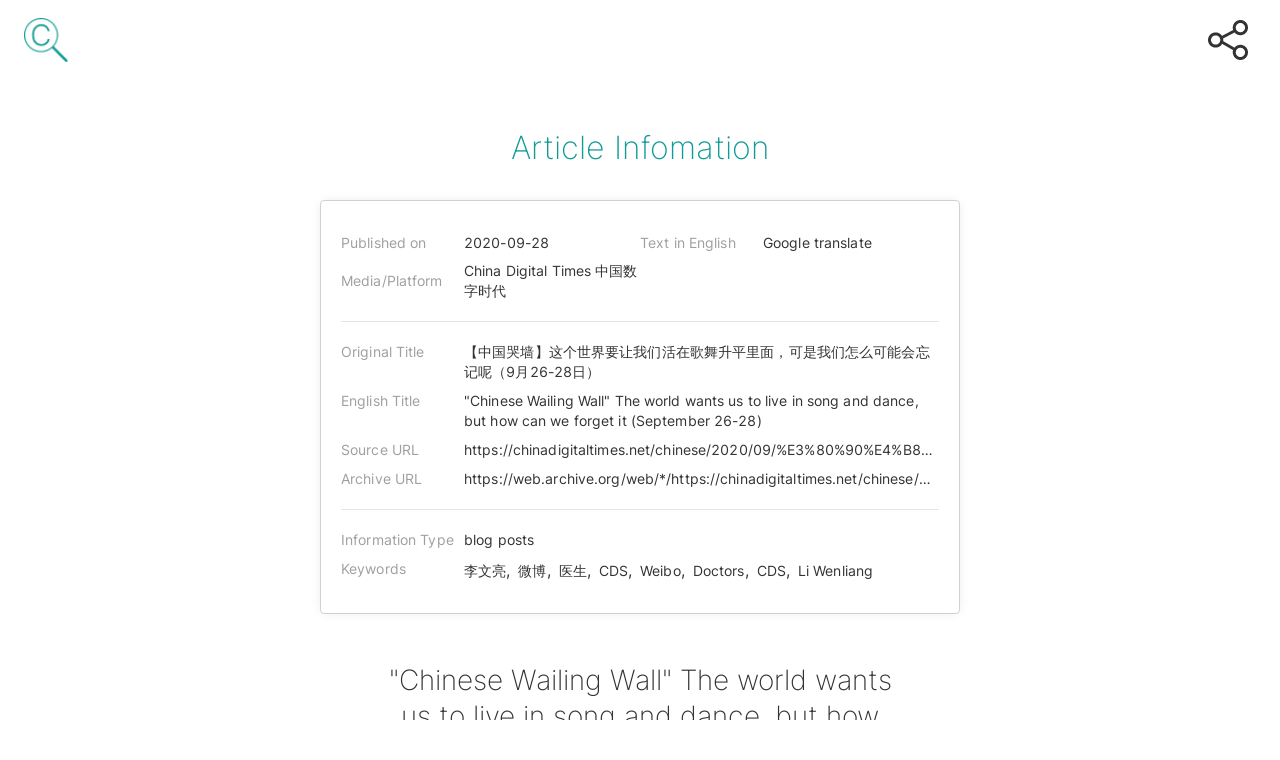

--- FILE ---
content_type: text/html; charset=utf-8
request_url: https://cov19zharc.net/?article_id=1249
body_size: 1653
content:
<!doctype html><html lang="en"><head><meta charset="utf-8"/><link rel="icon" href="https://cov19zharc.net/favicon.ico"/><meta name="viewport" content="width=device-width,initial-scale=1"/><meta name="theme-color" content="#ffffff"/><meta name="description" content="This database aims to collect and archive Chinese-language online contents on COVID-19, including those that have been deleted."/><meta property="og:title" content="COVID-19 Chinese Archive"/><meta property="og:description" content="This database aims to collect and archive Chinese-language online contents on COVID-19, including those that have been deleted."/><meta property="og:url" content="https://cov19zharc.net/"/><meta property="og:image" content="https://cov19zharc.net/og.jpg"/><meta property="og:type" content="article"/><title>COVID-19 Chinese Archive</title><script type="text/javascript">!function(a){if(a.search){var i={};a.search.slice(1).split("&").forEach((function(a){var e=a.split("=");i[e[0]]=e.slice(1).join("=").replace(/~and~/g,"&")})),void 0!==i.article_id?window.history.replaceState(null,null,a.pathname.slice(0,-1)+"/article/"+(i.article_id||"")+a.hash):void 0!==i.search&&window.history.replaceState(null,null,a.pathname.slice(0,-1)+"/search?q="+(i.search||"")+a.hash)}}(window.location)</script><script>!function(e,a,t,n,g,c,o){e.GoogleAnalyticsObject=g,e.ga=e.ga||function(){(e.ga.q=e.ga.q||[]).push(arguments)},e.ga.l=1*new Date,c=a.createElement(t),o=a.getElementsByTagName(t)[0],c.async=1,c.src="https://www.google-analytics.com/analytics.js",o.parentNode.insertBefore(c,o)}(window,document,"script",0,"ga"),ga("create","UA-190418383","auto"),ga("send","pageview")</script><script>!function(e,t,a,n,g){e[n]=e[n]||[],e[n].push({"gtm.start":(new Date).getTime(),event:"gtm.js"});var m=t.getElementsByTagName(a)[0],r=t.createElement(a);r.async=!0,r.src="https://www.googletagmanager.com/gtm.js?id=GTM-M8733DL",m.parentNode.insertBefore(r,m)}(window,document,"script","dataLayer")</script><link href="https://cov19zharc.net/static/css/main.d11473d8.chunk.css" rel="stylesheet"></head><body><noscript>You need to enable JavaScript to run this app.</noscript><div id="root"></div><noscript><iframe src="https://www.googletagmanager.com/ns.html?id=GTM-M8733DL" height="0" width="0" style="display:none;visibility:hidden"></iframe></noscript><script>!function(e){function t(t){for(var n,f,l=t[0],c=t[1],a=t[2],p=0,s=[];p<l.length;p++)f=l[p],Object.prototype.hasOwnProperty.call(o,f)&&o[f]&&s.push(o[f][0]),o[f]=0;for(n in c)Object.prototype.hasOwnProperty.call(c,n)&&(e[n]=c[n]);for(i&&i(t);s.length;)s.shift()();return u.push.apply(u,a||[]),r()}function r(){for(var e,t=0;t<u.length;t++){for(var r=u[t],n=!0,l=1;l<r.length;l++){var c=r[l];0!==o[c]&&(n=!1)}n&&(u.splice(t--,1),e=f(f.s=r[0]))}return e}var n={},o={1:0},u=[];function f(t){if(n[t])return n[t].exports;var r=n[t]={i:t,l:!1,exports:{}};return e[t].call(r.exports,r,r.exports,f),r.l=!0,r.exports}f.m=e,f.c=n,f.d=function(e,t,r){f.o(e,t)||Object.defineProperty(e,t,{enumerable:!0,get:r})},f.r=function(e){"undefined"!=typeof Symbol&&Symbol.toStringTag&&Object.defineProperty(e,Symbol.toStringTag,{value:"Module"}),Object.defineProperty(e,"__esModule",{value:!0})},f.t=function(e,t){if(1&t&&(e=f(e)),8&t)return e;if(4&t&&"object"==typeof e&&e&&e.__esModule)return e;var r=Object.create(null);if(f.r(r),Object.defineProperty(r,"default",{enumerable:!0,value:e}),2&t&&"string"!=typeof e)for(var n in e)f.d(r,n,function(t){return e[t]}.bind(null,n));return r},f.n=function(e){var t=e&&e.__esModule?function(){return e.default}:function(){return e};return f.d(t,"a",t),t},f.o=function(e,t){return Object.prototype.hasOwnProperty.call(e,t)},f.p="https://cov19zharc.net/";var l=this.webpackJsonpocf=this.webpackJsonpocf||[],c=l.push.bind(l);l.push=t,l=l.slice();for(var a=0;a<l.length;a++)t(l[a]);var i=c;r()}([])</script><script src="https://cov19zharc.net/static/js/2.59dd1830.chunk.js"></script><script src="https://cov19zharc.net/static/js/main.d41ad6b2.chunk.js"></script><script defer src="https://static.cloudflareinsights.com/beacon.min.js/vcd15cbe7772f49c399c6a5babf22c1241717689176015" integrity="sha512-ZpsOmlRQV6y907TI0dKBHq9Md29nnaEIPlkf84rnaERnq6zvWvPUqr2ft8M1aS28oN72PdrCzSjY4U6VaAw1EQ==" data-cf-beacon='{"version":"2024.11.0","token":"863a0534678042c7aa6d23e1acc14b2a","r":1,"server_timing":{"name":{"cfCacheStatus":true,"cfEdge":true,"cfExtPri":true,"cfL4":true,"cfOrigin":true,"cfSpeedBrain":true},"location_startswith":null}}' crossorigin="anonymous"></script>
</body></html>

--- FILE ---
content_type: text/css; charset=utf-8
request_url: https://cov19zharc.net/static/css/main.d11473d8.chunk.css
body_size: 416
content:
html{line-height:1.15;-ms-text-size-adjust:100%;-webkit-text-size-adjust:100%}h1{font-size:2em;margin:.67em 0}dl dl,dl ol,dl ul,ol dl,ol ol,ol ul,ul dl,ul ol,ul ul{margin:0}hr{box-sizing:content-box;height:0;overflow:visible}main{display:block}pre{font-family:monospace,monospace;font-size:1em}abbr[title]{text-decoration:underline;text-decoration:underline dotted}b,strong{font-weight:bolder}code,kbd,samp{font-family:monospace,monospace;font-size:1em}small{font-size:80%}svg:not(:root){overflow:hidden}button,input,select{margin:0}button{overflow:visible;text-transform:none}[type=button],[type=reset],[type=submit],button{-webkit-appearance:button}fieldset{padding:.35em .75em .625em}input{overflow:visible}legend{box-sizing:border-box;color:inherit;display:table;max-width:100%;white-space:normal}progress{display:inline-block;vertical-align:baseline}select{text-transform:none}textarea{margin:0;overflow:auto}[type=search]{-webkit-appearance:textfield;outline-offset:-2px}::-webkit-inner-spin-button,::-webkit-outer-spin-button{height:auto}::-webkit-input-placeholder{color:inherit;opacity:.54}::-webkit-search-decoration{-webkit-appearance:none}::-webkit-file-upload-button{-webkit-appearance:button;font:inherit}::-moz-focus-inner{border-style:none;padding:0}:-moz-focusring{outline:1px dotted ButtonText}:-moz-ui-invalid{box-shadow:none}details,dialog{display:block}dialog{background-color:#fff;border:solid;color:#000;height:-moz-fit-content;height:-webkit-fit-content;height:fit-content;left:0;margin:auto;padding:1em;position:absolute;right:0;width:-moz-fit-content;width:-webkit-fit-content;width:fit-content}dialog:not([open]){display:none}summary{display:list-item}template{display:none}*,:after,:before{box-sizing:border-box}body{color:#333;font-size:16px;line-height:22px;word-break:break-word;word-wrap:break-word;font-family:Inter,-apple-system,sans-serif;font-feature-settings:"tnum" on,"lnum" on;-webkit-font-smoothing:antialiased;-moz-osx-font-smoothing:grayscale}body,h1,h2,h3,p{margin:0}a,button,select{cursor:pointer}a{color:#333;text-decoration:none}@font-face{font-family:Inter;src:url(https://cov19zharc.net/static/media/Inter-Regular.9cd7588f.ttf);font-weight:400}@font-face{font-family:Inter;src:url(https://cov19zharc.net/static/media/Inter-ExtraLight.19c859e3.ttf);font-weight:200}
/*# sourceMappingURL=main.d11473d8.chunk.css.map */

--- FILE ---
content_type: application/javascript; charset=utf-8
request_url: https://cov19zharc.net/static/js/main.d41ad6b2.chunk.js
body_size: 28980
content:
(this.webpackJsonpocf=this.webpackJsonpocf||[]).push([[0],{51:function(n,e,t){},76:function(n,e,t){"use strict";t.r(e),e.default=t.p+"static/media/share.956dafe7.svg"},77:function(n,e,t){"use strict";t.r(e),e.default="[data-uri]"},78:function(n,e,t){"use strict";t.r(e),e.default=t.p+"static/media/line.131e1fa1.png"},80:function(n,e,t){"use strict";t.r(e);var i,r,a,o,c,l=t(1),A=t.n(l),d=t(23),f=t.n(d),x=(t(51),t(8)),s=t(5),p=t(7),h=t(16),b=t.n(h),j=t(20),u=t(13),g=t(21),v=t.n(g),m=Object(u.b)({name:"meta",initialState:{value:[]},reducers:{setState:function(n,e){n.value=e.payload}}}),w=m.actions.setState,O=function(n){return n.meta.value},P=m.reducer,E=Object(u.b)({name:"content",initialState:{value:[]},reducers:{setState:function(n,e){n.value=e.payload}}}),X=E.actions.setState,B=function(n){return n.content.value},C=E.reducer,F=t(6),D=t(2),K=t(3),L="#00b5ad",H="#109b95",U="#333",y="#9f9f9f",S="#d1d1d1",Q=t(0),N=K.b.main(i||(i=Object(D.a)(["\n  margin: 48px 0 0;\n  padding: 0 16px;\n\n  @media (min-width: 768px) {\n    padding: 0;\n  }\n\n  > h1,\n  > p {\n    text-align: center;\n    margin-left: auto;\n    margin-right: auto;\n  }\n\n  > h1 {\n    max-width: 528px;\n  }\n"]))),T=K.b.h1(r||(r=Object(D.a)(["\n  margin: 0;\n  color: ",";\n  font-size: 28px;\n  font-weight: 300;\n  line-height: 36px;\n  text-align: center;\n  + div {\n    margin-top: 24px;\n    @media (min-width: 768px) {\n      margin-top: 32px;\n    }\n  }\n"])),U),k=K.b.div(a||(a=Object(D.a)(["\n  max-width: 528px;\n  margin: 0 auto;\n  word-wrap: break-word;\n  @media (min-width: 1024px) {\n    max-width: 560px;\n  }\n"]))),W=K.b.div(o||(o=Object(D.a)(["\n  margin: 22px 0 0;\n"]))),V=K.b.p(c||(c=Object(D.a)(["\n  text-align: center;\n  color: ",";\n  a {\n    color: ",";\n    &:hover {\n      text-decoration-line: underline;\n    }\n  }\n"])),y,H);var z,G,R,Z,J,q,Y,M,I,_,$,nn=function(n){var e,t;return Object(Q.jsxs)(N,{children:[Object(Q.jsx)(T,{children:null===(e=n.content)||void 0===e?void 0:e["English title"]}),Object(Q.jsxs)(k,{children:[null===(t=n.content)||void 0===t?void 0:t["English content"],n.content["English content"]?"...":"","\b"]}),Object(Q.jsxs)(W,{children:[n.originalUrl&&Object(Q.jsxs)(V,{children:[Object(Q.jsx)("span",{children:"Please click the "}),Object(Q.jsx)("a",{href:n.originalUrl,target:"_blank",rel:"noreferrer noopener",children:"Source URL"}),Object(Q.jsx)("span",{children:" or "}),Object(Q.jsx)("a",{href:n.archiveUrl,target:"_blank",rel:"noreferrer noopener",children:"Archive URL"}),Object(Q.jsx)("span",{children:" if you would like to read the original text."})]}),Object(Q.jsx)(V,{children:"This translation only translated partial text of the article."})]})]})};function en(n){return"Y"===n?"Non-Google translate":"Google translate"}function tn(){return new URLSearchParams(Object(s.g)().search)}function rn(n){var e=arguments.length>1&&void 0!==arguments[1]?arguments[1]:"year",t=n.split("-");return"year"===e?t[0]:t[1]}var an=K.b.div(z||(z=Object(D.a)(["\n  padding: 0 8px;\n  @media (min-width: 768px) {\n    padding: 0;\n  }\n"]))),on=K.b.h3(G||(G=Object(D.a)(["\n  margin: 0;\n  color: ",";\n  font-weight: 200;\n  font-size: 32px;\n  line-height: 40px;\n  text-align: center;\n"])),H),cn=K.b.div(R||(R=Object(D.a)(["\n  max-width: 640px;\n  margin: 24px auto 0;\n  padding: 24px 16px;\n  border: 1px solid ",";\n  box-shadow: 0px 0px 12px -2px rgba(0, 0, 0, 0.1);\n  border-radius: 4px;\n\n  @media (min-width: 768px) {\n    padding: 32px 20px;\n    margin-top: 32px;\n  }\n"])),S),ln=K.b.div(Z||(Z=Object(D.a)(["\n  @media (min-width: 768px) {\n    display: flex;\n    flex-wrap: wrap;\n  }\n"]))),An=K.b.div(J||(J=Object(D.a)(["\n  display: flex;\n  justify-content: space-between;\n\n  &:first-child {\n    span {\n      margin: 0;\n    }\n  }\n\n  & + & {\n    margin-top: 8px;\n  }\n\n  @media (min-width: 768px) {\n    justify-content: flex-start;\n    width: 50%;\n\n    & + & {\n      margin-top: 0;\n    }\n\n    &:nth-child(3) {\n      span {\n        margin-top: 8px;\n      }\n    }\n  }\n"]))),dn=K.b.div(q||(q=Object(D.a)(["\n  & + & {\n    margin-top: 16px;\n  }\n\n  @media (min-width: 768px) {\n    display: flex;\n\n    & + & {\n      margin-top: 9px;\n    }\n  }\n"]))),fn=K.b.span(Y||(Y=Object(D.a)(["\n  display: block;\n  width: ",";\n  margin: ","px 0 0;\n  color: ",";\n  font-size: 14px;\n  line-height: 20px;\n  letter-spacing: 0.008em;\n  @media (min-width: 768px) {\n    flex: ",";\n    padding: 0 0 0 ","px;\n    margin: 0;\n  }\n  ","\n"])),(function(n){return n.heading?"120px":"auto"}),(function(n){return n.heading?0:2}),(function(n){return n.heading?y:U}),(function(n){return n.heading?"0 1 auto":1}),(function(n){return n.heading?0:3}),(function(n){return n.link&&Object(K.a)(M||(M=Object(D.a)(["\n      max-width: 100%;\n      overflow: hidden;\n      white-space: nowrap;\n      text-overflow: ellipsis;\n      display: inline-block;\n      vertical-align: bottom;\n      &:hover {\n        text-decoration-line: underline;\n      }\n\n      @media (min-width: 768px) {\n        max-width: 80%;\n      }\n    "])))})),xn=Object(K.b)(fn)(I||(I=Object(D.a)(["\n  display: flex;\n  justify-content: space-between;\n  align-items: center;\n"]))),sn=Object(K.b)(x.b)(_||(_=Object(D.a)(["\n  display: inline;\n  width: ",";\n  margin: ","px 0 0;\n  color: ",";\n  font-size: 14px;\n  line-height: 20px;\n  letter-spacing: 0.008em;\n  &:hover {\n    text-decoration-line: underline;\n  }\n  @media (min-width: 768px) {\n    flex: ",";\n    padding: 0 0 0 ","px;\n    margin: 0;\n  }\n"])),(function(n){return n.heading?"120px":"auto"}),(function(n){return n.heading?0:2}),(function(n){return n.heading?y:U}),(function(n){return n.heading?"0 1 auto":1}),(function(n){return n.heading?0:3})),pn=K.b.div($||($=Object(D.a)(["\n  margin: 16px 0 0;\n  height: 1px;\n  background-color: rgba(0, 0, 0, 0.1);\n\n  + div {\n    margin-top: 16px;\n  }\n\n  @media (min-width: 768px) {\n    margin: 20px 0 0;\n\n    + div {\n      margin-top: 20px;\n    }\n  }\n"])));var hn,bn,jn,un=function(n){var e=n.meta||{};return Object(Q.jsxs)(an,{children:[Object(Q.jsx)(on,{children:"Article Infomation"}),Object(Q.jsxs)(cn,{children:[Object(Q.jsxs)(ln,{children:[Object(Q.jsxs)(An,{children:[Object(Q.jsx)(xn,{heading:!0,children:"Published on"}),Object(Q.jsx)(xn,{children:e["Published on"]})]}),Object(Q.jsxs)(An,{children:[Object(Q.jsx)(xn,{heading:!0,children:"Text in English"}),Object(Q.jsx)(xn,{children:en(e["Text in English"])})]}),Object(Q.jsxs)(An,{children:[Object(Q.jsx)(xn,{heading:!0,children:"Media/Platform"}),Object(Q.jsx)(xn,{children:e["Medium/Platform"]})]})]}),Object(Q.jsx)(pn,{}),Object(Q.jsxs)(dn,{first:!0,children:[Object(Q.jsx)(fn,{heading:!0,children:"Original Title"}),Object(Q.jsx)(fn,{children:e["\u539f\u6587\u6a19\u984c"]})]}),Object(Q.jsxs)(dn,{children:[Object(Q.jsx)(fn,{heading:!0,children:"English Title"}),Object(Q.jsx)(fn,{children:e["English title"]})]}),Object(Q.jsxs)(dn,{children:[Object(Q.jsx)(fn,{heading:!0,children:"Source URL"}),e["Original Url"]&&Object(Q.jsx)(fn,{link:!0,as:"a",href:e["Original Url"],target:"_blank",rel:"noreferrer noopener",children:e["Original Url"]})]}),Object(Q.jsxs)(dn,{children:[Object(Q.jsx)(fn,{heading:!0,children:"Archive URL"}),e["Archive URL"]&&Object(Q.jsx)(fn,{link:!0,as:"a",href:e["Archive URL"],target:"_blank",rel:"noreferrer noopener",children:e["Archive URL"]})]}),Object(Q.jsx)(pn,{}),Object(Q.jsxs)(dn,{children:[Object(Q.jsx)(fn,{heading:!0,children:"Information Type"}),Object(Q.jsx)(fn,{children:e["Information Type"]})]}),Object(Q.jsxs)(dn,{children:[Object(Q.jsx)(fn,{heading:!0,children:"Keywords"}),Object(Q.jsx)("div",{children:function(){var n,e=arguments.length>0&&void 0!==arguments[0]?arguments[0]:"",t=null===e||void 0===e||null===(n=e.split(","))||void 0===n?void 0:n.map((function(n){return null===n||void 0===n?void 0:n.trim()}));return t.map((function(n){return Object(Q.jsx)(sn,{to:"/search?q=".concat(encodeURIComponent(n)),children:n},n)})).reduce((function(n,e){return[n,", ",e]}))}(e.Keywords)})]})]})]})},gn=t.p+"static/media/c.89f3359f.jpg",vn=K.b.section(hn||(hn=Object(D.a)(["\n  padding: 48px 0;\n  text-align: center;\n  @media (min-width: 1024px) {\n    padding: 60px 0;\n  }\n"]))),mn=K.b.p(bn||(bn=Object(D.a)(["\n  margin: 0 auto 12px;\n  color: ",";\n  font-weight: 200;\n  font-size: 32px;\n  line-height: 40px;\n  text-align: center;\n  letter-spacing: 0.005em;\n  @media (min-width: 768px) {\n    margin-bottom: 16px;\n    font-size: 48px;\n    line-height: 44px;\n  }\n  @media (min-width: 1024px) {\n    margin-bottom: 24px;\n  }\n"])),H),wn=K.b.div(jn||(jn=Object(D.a)(["\n  display: flex;\n  flex-direction: column;\n  align-items: center;\n  @media (min-width: 768px) {\n    flex-direction: row;\n    justify-content: center;\n  }\n  a {\n    display: block;\n    + a {\n      margin: 24px 0 0;\n      @media (min-width: 768px) {\n        margin: 0 0 0 48px;\n      }\n      @media (min-width: 1024px) {\n        margin: 0 0 0 120px;\n      }\n    }\n  }\n  img {\n    display: block;\n    width: 150px;\n    height: 100px;\n    object-fit: contain;\n    object-position: center;\n  }\n"])));var On,Pn,En,Xn,Bn,Cn,Fn=function(){return Object(Q.jsxs)(vn,{children:[Object(Q.jsx)(mn,{children:"Contributors"}),Object(Q.jsxs)(wn,{children:[Object(Q.jsx)("a",{href:"https://ocf.tw/en/",target:"_blank",rel:"noreferrer noopener",children:Object(Q.jsx)("img",{src:"[data-uri]",alt:"Contributor A"})}),Object(Q.jsx)("a",{href:"https://meta.m.wikimedia.org/wiki/Wikimedia_Taiwan/Wikidata_Taiwan",target:"_blank",rel:"noreferrer noopener",children:Object(Q.jsx)("img",{src:"[data-uri]",alt:"Contributor B"})}),Object(Q.jsx)("a",{href:"https://doublethinklab.org/",target:"_blank",rel:"noreferrer noopener",children:Object(Q.jsx)("img",{src:gn,alt:"Contributor C"})})]})]})},Dn=K.b.section(On||(On=Object(D.a)(["\n  padding: 60px 0;\n  color: #ffffff;\n  text-align: center;\n  background-color: ",";\n  ","\n"])),L,(function(n){return n.isArticle&&Object(K.a)(Pn||(Pn=Object(D.a)(["\n      margin: 48px 0 0;\n      @media (min-width: 1024px) {\n        margin: 60px 0 0;\n      }\n    "])))})),Kn=K.b.p(En||(En=Object(D.a)(["\n  max-width: 288px;\n  margin-left: auto;\n  margin-right: auto;\n  @media (min-width: 768px) {\n    max-width: 440px;\n  }\n  ","\n"])),(function(n){return n.heading&&Object(K.a)(Xn||(Xn=Object(D.a)(["\n      margin: 0 auto;\n      font-size: 32px;\n      font-weight: 200;\n      line-height: 40px;\n      + p {\n        margin-top: 12px;\n      }\n    "])))})),Ln=K.b.div(Bn||(Bn=Object(D.a)(["\n  @media (min-width: 768px) {\n    display: flex;\n    justify-content: center;\n    margin: 32px 0 0;\n  }\n  @media (min-width: 1024px) {\n    margin: 48px 0 0;\n  }\n"]))),Hn=K.b.a(Cn||(Cn=Object(D.a)(["\n  display: block;\n  width: 200px;\n  padding: 12px 0;\n  margin: ","px auto 0;\n  color: ",";\n  background-color: ",";\n  border: ",";\n  border-radius: 2px;\n  box-shadow: ",";\n  &:hover {\n    background: ",";\n  }\n  @media (min-width: 768px) {\n    margin: 0;\n\n    + a {\n      margin-left: 24px;\n    }\n  }\n"])),(function(n){return n.first?24:16}),(function(n){return n.first?L:"#FFFFFF"}),(function(n){return n.first?"#FFFFFF":"transparent"}),(function(n){return n.first?"none":"1px solid #FFFFFF"}),(function(n){return n.first?"0px 0px 4px rgba(0, 0, 0, 0.3)":"#FFFFFF"}),(function(n){return n.first?"linear-gradient(\n      0deg,\n      rgba(0, 181, 173, 0.05),\n      rgba(0, 181, 173, 0.05)\n    ),\n    #ffffff":"rgba(16, 155, 149, 0.05)"}));var Un,yn=function(n){var e=n.isArticle,t=Object(l.useState)(null),i=Object(F.a)(t,2),r=i[0],a=i[1];return Object(l.useEffect)((function(){function n(){return(n=Object(j.a)(b.a.mark((function n(){var e,t,i,r,o;return b.a.wrap((function(n){for(;;)switch(n.prev=n.next){case 0:return n.next=2,v.a.get("https://raw.githubusercontent.com/cov19zharc/covid-archive/master/data/translateurl_for_website.json");case 2:e=n.sent,t=e.data,(null===(i=void 0===t?[]:t)||void 0===i?void 0:i.length)&&(o=Math.floor(Math.random()*Math.floor(i.length)),a(null===(r=i[o])||void 0===r?void 0:r["\u986f\u793a\u5728\u7db2\u7ad9\u4e0a\u7684"]));case 6:case"end":return n.stop()}}),n)})))).apply(this,arguments)}!function(){n.apply(this,arguments)}()}),[]),Object(Q.jsxs)(Dn,{isArticle:e,children:[Object(Q.jsx)(Kn,{heading:!0,children:"Join Us"}),Object(Q.jsx)(Kn,{children:"Would you like to see more new contents and more English contents in this archive?"}),Object(Q.jsx)(Kn,{children:"Click the buttons below and you can make it happen!"}),Object(Q.jsxs)(Ln,{children:[Object(Q.jsx)(Hn,{first:!0,href:"https://forms.gle/wfJ26AMJFhXucj268",target:"_blank",rel:"noreferrer noopener",children:"Upload New Data"}),Object(Q.jsx)(Hn,{href:r,target:"_blank",rel:"noreferrer noopener",children:"Translate Contents"})]})]})},Sn=K.b.footer(Un||(Un=Object(D.a)(["\n  display: flex;\n  flex-direction: column;\n  align-items: center;\n  padding: 24px 0;\n  background-color: #fff;\n  @media (min-width: 768px) {\n    flex-direction: row;\n    padding: 32px;\n  }\n  @media (min-width: 1024px) {\n    padding: 48px 60px;\n  }\n  a {\n    @media (min-width: 768px) {\n      font-size: 14px;\n    }\n    @media (min-width: 1024px) {\n      font-size: 16px;\n    }\n    + a {\n      margin: 16px 0 0;\n      @media (min-width: 768px) {\n        margin: 0 0 0 20px;\n      }\n      @media (min-width: 1024px) {\n        margin: 0 0 0 60px;\n      }\n    }\n    + p {\n      margin: 24px 0 0;\n      @media (min-width: 768px) {\n        margin: 0 0 0 auto;\n      }\n    }\n  }\n  p {\n    color: ",";\n    font-size: 14px;\n    line-height: 17px;\n    letter-spacing: 0.008em;\n  }\n"])),y);var Qn,Nn,Tn,kn,Wn,Vn,zn,Gn,Rn=function(){return Object(Q.jsxs)(Sn,{children:[Object(Q.jsx)("a",{href:"https://cov19zharc.net/termsofuse",target:"_blank",rel:"noreferrer noopener",children:"Terms of Use"}),Object(Q.jsx)("a",{href:"https://cov19zharc.net/disclaimer",target:"_blank",rel:"noreferrer noopener",children:"Disclaimer"}),Object(Q.jsx)("a",{href:"https://cov19zharc.net/policy",target:"_blank",rel:"noreferrer noopener",children:"Privacy Policy"}),Object(Q.jsx)("a",{href:"https://cov19zharc.net/fairuse",target:"_blank",rel:"noreferrer noopener",children:"Fair Use"}),Object(Q.jsx)("a",{href:"https://github.com/cov19zharc/covid-archive",target:"_blank",rel:"noreferrer noopener",children:"Download Data"}),Object(Q.jsx)("a",{href:"https://docs.google.com/spreadsheets/d/e/2PACX-1vRqg9Ty8QasPwuZx3_1At7DCds__E8t9fdSunLR9hzLP0_6-C9MpKjzUmiTUllX_g/pubhtml",target:"_blank",rel:"noreferrer noopener",children:"Authority File"}),Object(Q.jsxs)("p",{children:["Update by ",Object(Q.jsx)("span",{children:"2021-01-31"})]})]})},Zn=K.b.header(Qn||(Qn=Object(D.a)(["\n  position: fixed;\n  top: 0;\n  left: 0;\n  right: 0;\n  display: flex;\n  align-items: center;\n  height: 64px;\n  padding: 0 16px;\n  @media (min-width: 768px) {\n    height: 88px;\n    padding: 0 32px 0 24px;\n  }\n  @media (min-width: 1024px) {\n    height: 80px;\n  }\n  a {\n    display: block;\n  }\n\n  ","\n"])),(function(n){return n.result&&Object(K.a)(Nn||(Nn=Object(D.a)(["\n      height: 80px;\n      background-color: #fff;\n      @media (min-width: 768px) {\n        justify-content: space-between;\n      }\n      > a {\n        display: none;\n        @media (min-width: 768px) {\n          display: block;\n        }\n      }\n    "])))})),Jn=K.b.img(Tn||(Tn=Object(D.a)(["\n  display: block;\n  width: ","px;\n  height: ","px;\n"])),(function(n){return n.share?40:44}),(function(n){return n.share?40:44})),qn=K.b.div(kn||(kn=Object(D.a)(["\n  position: relative;\n  margin: 0 0 0 auto;\n\n  button {\n    display: block;\n    padding: 0;\n    background-color: transparent;\n    border: none;\n  }\n\n  ","\n\n  ","\n"])),(function(n){return n.active&&Object(K.a)(Wn||(Wn=Object(D.a)(["\n      a {\n        display: block !important;\n      }\n    "])))}),(function(n){return n.result&&Object(K.a)(Vn||(Vn=Object(D.a)(["\n      display: none;\n      @media (min-width: 768px) {\n        display: block;\n        margin: 0;\n      }\n    "])))})),Yn=K.b.a(zn||(zn=Object(D.a)(["\n  display: none !important;\n  position: absolute;\n  top: 50px;\n  ","\n"])),(function(n){return n.second&&Object(K.a)(Gn||(Gn=Object(D.a)(["\n      top: 100px;\n    "])))}));var Mn,In,_n=function(n){var e=Object(l.useState)(!1),i=Object(F.a)(e,2),r=i[0],a=i[1];return Object(Q.jsxs)(Zn,{result:n.result,children:[Object(Q.jsx)("a",{href:"/",children:Object(Q.jsx)(Jn,{src:"[data-uri]",alt:"logo"})}),n.children,Object(Q.jsxs)(qn,{active:r,result:n.result,children:[Object(Q.jsx)("button",{onClick:function(){a(!r)},children:Object(Q.jsx)(Jn,{share:!0,src:t(76).default,alt:"\u5206\u4eab"})}),Object(Q.jsx)(Yn,{href:"https://www.facebook.com/share.php?u=https://cov19zharc.github.io/",target:"_blank",rel:"noopener noreferrer",children:Object(Q.jsx)(Jn,{share:!0,src:t(77).default,alt:"\u5206\u4eab\u81f3 Facebook"})}),Object(Q.jsx)(Yn,{second:!0,href:"https://social-plugins.line.me/lineit/share?url=".concat(encodeURIComponent("https://cov19zharc.github.io/")),target:"_blank",rel:"noopener noreferrer",children:Object(Q.jsx)(Jn,{share:!0,src:t(78).default,alt:"\u5206\u4eab\u81f3 Line"})})]})]})},$n=K.b.section(Mn||(Mn=Object(D.a)(["\n  min-height: 100vh;\n  padding: 96px 0 0;\n  @media (min-width: 768px) {\n    padding: 120px 0 0;\n  }\n  @media (min-width: 1024px) {\n    padding: 128px 0 0;\n  }\n"]))),ne=K.b.p(In||(In=Object(D.a)(["\n  text-align: center;\n"]))),ee={"Archive URL":"","English content":"","English title":"","Information Type":"",Keywords:"","Medium/Platform":"","Original Url":"","Published on":"","Text in English":"",slug:"6289","\u539f\u6587\u6a19\u984c":""},te={"English content":"","English title":"",slug:"6289","\u539f\u6587\u6a19\u984c":"..."};var ie=function(){var n=Object(l.useState)(!1),e=Object(F.a)(n,2),t=e[0],i=e[1],r=Object(s.h)().slug;ee.slug=r,te.slug=r;var a=(Object(p.c)(O)||[]).find((function(n){return n.slug===r}))||ee,o=(Object(p.c)(B)||[]).find((function(n){return n.slug===r}))||te;Object(l.useEffect)((function(){var n;i(!0),null===(n=window)||void 0===n||n.ga("send","pageview","".concat(window.location.pathname),{location:window.location.href,title:o["English title"]})}),[o]);var c=a||o;return Object(Q.jsxs)($n,{children:[Object(Q.jsx)(_n,{}),t&&a&&Object(Q.jsx)(un,{meta:a}),t&&o&&Object(Q.jsx)(nn,{content:o,originalUrl:null===a||void 0===a?void 0:a["Original Url"],archiveUrl:null===a||void 0===a?void 0:a["Archive URL"]}),t&&!c&&Object(Q.jsx)(ne,{children:"Not found."}),Object(Q.jsx)(yn,{isArticle:!0}),Object(Q.jsx)(Fn,{}),Object(Q.jsx)(Rn,{})]})},re=["all","Weixin","Weibo","douban","National Health Commission of the People\u2019s Republic of China","Matters","Zhihu","Xinhuanet","The Paper","Caixin"],ae={Weixin:"\u5fae\u4fe1",Weibo:"\u5fae\u535a",douban:"\u8c46\u74e3","National Health Commission of the People\u2019s Republic of China":"\u536b\u751f\u5065\u5eb7\u59d4\u5458\u4f1a",Zhihu:"\u77e5\u4e4e",Xinhuanet:"\u65b0\u534e\u7f51","The Paper":"\u6f8e\u6e43\u65b0\u95fb",Caixin:"\u8d22\u65b0\u7f51",Matters:"Matters"},oe=["Google translate","Non-Google translate"],ce=["Wuhan","pneumonia","isolation","Mask","Detection","Prevention and control","Lockdown","Nucleic acid","Hubei","Health Committee","community","fever","Li Wenliang","SARS","Reconciliation","Whistleblower","Positive","government","Netizen","Mobile cabin","Surveillance","Propaganda","Health Code","delete","Huanan Seafood Wholesale Market","Ai Fen"];function le(){return(le=Object.assign||function(n){for(var e=1;e<arguments.length;e++){var t=arguments[e];for(var i in t)Object.prototype.hasOwnProperty.call(t,i)&&(n[i]=t[i])}return n}).apply(this,arguments)}function Ae(n,e){if(null==n)return{};var t,i,r=function(n,e){if(null==n)return{};var t,i,r={},a=Object.keys(n);for(i=0;i<a.length;i++)t=a[i],e.indexOf(t)>=0||(r[t]=n[t]);return r}(n,e);if(Object.getOwnPropertySymbols){var a=Object.getOwnPropertySymbols(n);for(i=0;i<a.length;i++)t=a[i],e.indexOf(t)>=0||Object.prototype.propertyIsEnumerable.call(n,t)&&(r[t]=n[t])}return r}var de=l.createElement("path",{d:"M14.2129 21.4668C15.8828 21.4668 17.416 20.9102 18.6562 19.9727L23.627 24.9531C23.793 25.1191 24.0273 25.2168 24.2715 25.2168C24.8184 25.2168 25.1797 24.7969 25.1797 24.2988C25.1797 24.0547 25.1016 23.8301 24.9258 23.6543L19.9746 18.6934C21 17.4238 21.6055 15.8223 21.6055 14.0742C21.6055 10.0117 18.2852 6.68164 14.2129 6.68164C10.1504 6.68164 6.82031 10.002 6.82031 14.0742C6.82031 18.1465 10.1406 21.4668 14.2129 21.4668ZM14.2129 20.2363C10.834 20.2363 8.06055 17.4531 8.06055 14.0742C8.06055 10.7051 10.834 7.92188 14.2129 7.92188C17.5918 7.92188 20.3652 10.7051 20.3652 14.0742C20.3652 17.4531 17.5918 20.2363 14.2129 20.2363Z",fill:"#D1D1D1"});function fe(n,e){var t=n.title,i=n.titleId,r=Ae(n,["title","titleId"]);return l.createElement("svg",le({width:32,height:32,viewBox:"0 0 32 32",fill:"none",xmlns:"http://www.w3.org/2000/svg",ref:e,"aria-labelledby":i},r),t?l.createElement("title",{id:i},t):null,de)}var xe,se,pe,he,be,je=l.forwardRef(fe),ue=(t.p,K.b.div(xe||(xe=Object(D.a)(["\n  position: relative;\n  display: flex;\n  width: 100%;\n  max-width: 288px;\n  margin: 24px 0 0;\n  border: 1px solid\n    ",";\n  border-radius: 4px;\n  box-shadow: ",";\n  @media (min-width: 768px) {\n    max-width: 560px;\n    margin: 48px 0 0;\n  }\n  &:hover {\n    border: 1px solid ",";\n    box-shadow: 0px 0px 12px -2px rgba(0, 0, 0, 0.2);\n  }\n  ","\n"])),(function(n){return n.isFocused?L:S}),(function(n){return n.isFocused?"0px 0px 12px -2px rgba(0, 0, 0, 0.2)":""}),U,(function(n){return n.result&&Object(K.a)(se||(se=Object(D.a)(["\n      max-width: none;\n      margin: 0;\n      @media (min-width: 768px) {\n        margin: 0;\n      }\n    "])))}))),ge=K.b.button(pe||(pe=Object(D.a)(["\n  display: block;\n  width: 56px;\n  padding: 0;\n  background-color: transparent;\n  border: none;\n"]))),ve=Object(K.b)(je)(he||(he=Object(D.a)(["\n  path {\n    fill: ",";\n  }\n"])),(function(n){return n.isFocused?L:S})),me=K.b.input(be||(be=Object(D.a)(["\n  flex: 1;\n  padding: 17px 16px 17px 0;\n  font-size: 16px;\n  line-height: 22px;\n  text-indent: 4px;\n  letter-spacing: 0.005em;\n  background-color: transparent;\n  outline: none;\n  border: none;\n\n  &::placeholder {\n    color: ",";\n  }\n"])),S);var we,Oe,Pe,Ee,Xe=function(n){var e=tn().get("q")||"",t=Object(l.useState)(!1),i=Object(F.a)(t,2),r=i[0],a=i[1],o=Object(l.useState)(!1),c=Object(F.a)(o,2),A=c[0],d=c[1],f=Object(l.useState)(e),x=Object(F.a)(f,2),s=x[0],p=x[1];return Object(l.useEffect)((function(){p(e)}),[e]),Object(Q.jsxs)(ue,{result:n.result,isFocused:r,children:[Object(Q.jsx)(ge,{onClick:function(){return n.search(s)},children:Object(Q.jsx)(ve,{})}),Object(Q.jsx)(me,{value:s,onCompositionStart:function(){return d(!0)},onCompositionEnd:function(){return d(!1)},onChange:function(n){return p(n.target.value)},onKeyDown:function(e){"Enter"!==e.key||A||n.search(s)},onBlur:function(){return a(!1)},onFocus:function(){return a(!0)},placeholder:"Search for..."})]})},Be=t(31),Ce=Object(u.b)({name:"platformsSelected",initialState:{value:["all"]},reducers:{setState:function(n,e){n.value=e.payload}}}),Fe=Ce.actions.setState,De=function(n){return n.platformsSelected.value},Ke=function(n){return n.platformsSelected.value.includes("all")},Le=Ce.reducer,He=Object(u.b)({name:"translationSelected",initialState:{value:oe},reducers:{setState:function(n,e){n.value=e.payload}}}),Ue=He.actions.setState,ye=function(n){return n.translationSelected.value},Se=He.reducer,Qe=new Date,Ne=Qe.getFullYear(),Te="".concat(Qe.getMonth()+1).padStart(2,"0"),ke=Object(u.b)({name:"timeSelected",initialState:{from:"2019-01",to:"".concat(Ne,"-").concat(Te)},reducers:{setState:function(n,e){n[e.payload.key]=e.payload.value}}}),We=ke.actions.setState,Ve=function(n){return n.timeSelected},ze=ke.reducer,Ge=K.b.div(we||(we=Object(D.a)(["\n  color: ",";\n  @media (min-width: 768px) {\n    display: flex;\n    flex-wrap: wrap;\n    justify-content: center;\n  }\n  label {\n    margin: 0 0 0 4px;\n  }\n  ","\n"])),y,(function(n){return n.platform&&Object(K.a)(Oe||(Oe=Object(D.a)(["\n    display: flex;\n    flex-wrap: wrap;\n    justify-content: space-evenly;\n    label {\n      flex: 1;\n    }\n    @media (min-width: 1024px) {\n      min-width: 900px;\n    }\n  "])))})),Re=K.b.div(Pe||(Pe=Object(D.a)(["\n  display: flex;\n  justify-content: center;\n  align-items: center;\n  margin: 16px 0 0;\n  @media (min-width: 768px) {\n    margin: 16px 16px 0;\n  }\n  & + & {\n    margin: 16px 0 0;\n    @media (min-width: 768px) {\n      margin: 16px 16px 0;\n    }\n  }\n"]))),Ze=K.b.input(Ee||(Ee=Object(D.a)(["\n  width: 16px;\n  height: 16px;\n  /* visibility: hidden; */\n  cursor: pointer;\n\n  /* &:after {\n    content: '';\n    position: absolute;\n    top: 0;\n    left: 0;\n    width: 16px;\n    height: 16px;\n    border: 1px solid ",";\n  } */\n"])),y);var Je,qe,Ye=function(n){var e,t=null!==(e=n.choices)&&void 0!==e?e:[];function i(e){var t,i;return null===(t=n.selected)||void 0===t||null===(i=t.includes)||void 0===i?void 0:i.call(t,e)}return Object(Q.jsx)(Ge,{platform:n.platform,children:t.map((function(e){return Object(Q.jsxs)(Re,{children:[Object(Q.jsx)(Ze,{type:"checkbox",value:e,onChange:function(e){return n.onChange(e)},checked:i(e)}),Object(Q.jsx)("label",{children:e})]},e)}))})},Me=K.b.div(Je||(Je=Object(D.a)(["\n  + p {\n    margin-top: 8px;\n    @media (min-width: 768px) {\n      margin: 0 0 0 60px;\n    }\n  }\n"]))),Ie=K.b.select(qe||(qe=Object(D.a)(["\n  padding: 12px 20px;\n  text-align-last: center;\n  color: ",";\n  border: 1px solid #D1D1D1;\n  border-radius: 4px;\n  appearance: none;\n  & + & {\n    margin: 0 0 0 12px;\n  }\n"])),U);var _e,$e,nt,et,tt,it=function(n){var e=new Date,t=e.getFullYear(),i=Object(l.useState)(n.year||"2019"),r=Object(F.a)(i,2),a=r[0],o=r[1],c=Object(l.useState)(n.month||"01"),A=Object(F.a)(c,2),d=A[0],f=A[1],x=Object(l.useState)(b(n.year)),s=Object(F.a)(x,2),p=s[0],h=s[1];function b(n){return Number(n)===t?e.getMonth()+1:12}return Object(Q.jsxs)(Me,{children:[Object(Q.jsx)(Ie,{value:a,onChange:function(e){var t=e.target.value;o(t),h(b(t)),n.onChange("".concat(t,"-").concat(d))},children:function(){for(var n=[],e=2019;e<=t;e+=1)n.push(Object(Q.jsx)("option",{value:e,children:e},e));return n}()}),Object(Q.jsx)(Ie,{value:d,onChange:function(e){return function(e){var t=e.target.value;f(t),n.onChange("".concat(a,"-").concat(t))}(e)},children:Array(p).fill().map((function(n,e){var t="".concat(e+1).padStart(2,"0");return Object(Q.jsx)("option",{value:t,children:t},t)}))})]})},rt=K.b.section(_e||(_e=Object(D.a)(["\n  display: flex;\n  flex-direction: column;\n  align-items: center;\n  width: 100%;\n  max-width: 560px;\n  margin: 24px 0 0;\n  @media (min-width: 768px) {\n    flex-direction: row;\n    justify-content: center;\n    position: relative;\n  }\n"]))),at=K.b.button($e||($e=Object(D.a)(['\n  padding: 4px 10px;\n  color: #9f9f9f;\n  font-size: 16px;\n  line-height: 22px;\n  background-color: transparent;\n  border: none;\n\n  + div {\n    margin-top: 16px;\n    @media (min-width: 768px) {\n      margin: 0;\n    }\n  }\n\n  :not(:first-child) {\n    margin: 8px 0 0;\n    @media (min-width: 768px) {\n      margin: 0 0 0 50px;\n    }\n  }\n\n  ::after {\n    content: "";\n    display: inline-block;\n    width: 8px;\n    height: 8px;\n    margin: 0 0 0 10px;\n    border-left: 1px solid #9f9f9f;\n    border-bottom: 1px solid #9f9f9f;\n    transform: translateY(-4px) rotate(-45deg);\n  }\n\n  &:hover {\n    color: ',";\n  }\n\n  ","\n"])),U,(function(n){return n.active&&Object(K.a)(nt||(nt=Object(D.a)(["\n      color: ",";\n      ::after {\n        border-color: ",";\n        transform: translateY(0px) rotate(135deg);\n      }\n    "])),U,U)})),ot=K.b.div(et||(et=Object(D.a)(["\n  display: none;\n  width: 100%;\n  max-width: 560px;\n  padding: "," 0 0;\n  text-align: center;\n  border-top: 1px solid rgba(0, 0, 0, 0.1);\n\n  @media (min-width: 768px) {\n    position: absolute;\n    top: 38px;\n    left: 0;\n    justify-content: center;\n    align-items: center;\n  }\n\n  div + p {\n    @media (min-width: 768px) {\n      margin: 0 0 0 24px;\n    }\n  }\n\n  p {\n    margin: 0 0 8px;\n    color: #9f9f9f;\n    font-size: 14px;\n    line-height: 20px;\n\n    :not(:first-child) {\n      margin: 8px 0;\n    }\n\n    @media (min-width: 768px) {\n      margin: 0;\n\n      :not(:first-child) {\n        margin: 0 0 0 60px;\n      }\n\n      + div {\n        margin: 0 0 0 24px;\n      }\n    }\n  }\n\n  ","\n"])),(function(n){return n.time?"24px":"8px"}),(function(n){return n.active&&Object(K.a)(tt||(tt=Object(D.a)(["\n      display: block;\n      @media (min-width: 768px) {\n        display: flex;\n      }\n\n      + button:not(:first-child) {\n        margin-top: 48px;\n        @media (min-width: 768px) {\n          margin-top: 0;\n        }\n      }\n    "])))}));var ct,lt,At,dt,ft,xt,st,pt,ht,bt=function(){var n=Object(p.b)(),e=Object(p.c)(De),t=Object(p.c)(ye),i=Object(p.c)(Ve),r=Object(l.useState)(null),a=Object(F.a)(r,2),o=a[0],c=a[1];function A(n){return c(o===n?null:n)}function d(e,t){n(We({value:e,key:t}))}return Object(Q.jsxs)(rt,{children:[Object(Q.jsx)(at,{active:"time"===o,onClick:function(){return A("time")},children:"Time"}),Object(Q.jsxs)(ot,{time:!0,active:"time"===o,children:[Object(Q.jsx)("p",{children:"From"}),Object(Q.jsx)(it,{onChange:function(n){return d(n,"from")}}),Object(Q.jsx)("p",{children:"To"}),Object(Q.jsx)(it,{year:rn(i.to,"year"),month:rn(i.to,"month"),onChange:function(n){return d(n,"to")}})]}),Object(Q.jsx)(at,{active:"platform"===o,onClick:function(){return A("platform")},children:"Platforms"}),Object(Q.jsx)(ot,{active:"platform"===o,children:Object(Q.jsx)(Ye,{platform:!0,choices:re,selected:e,onChange:function(t){return function(t){var i=t.target.value;return t.target.checked?n(Fe("all"===i?["all"]:[].concat(Object(Be.a)(e.filter((function(n){return"all"!==n}))),[i,ae[i]]))):n(Fe(e.filter((function(n){return n!==i}))))}(t)}})}),Object(Q.jsx)(at,{active:"translate"===o,onClick:function(){return A("translate")},children:"Text in English"}),Object(Q.jsx)(ot,{active:"translate"===o,children:Object(Q.jsx)(Ye,{choices:oe,selected:t,onChange:function(e){return function(e){e.target.checked?n(Ue([].concat(Object(Be.a)(t),[e.target.value]))):n(Ue(t.filter((function(n){return n!==e.target.value}))))}(e)}})})]})},jt=K.b.section(ct||(ct=Object(D.a)(["\n  padding: 88px 16px 48px;\n  @media (min-width: 768px) {\n    padding: 120px 0 0;\n  }\n"]))),ut=K.b.div(lt||(lt=Object(D.a)(["\n  display: flex;\n  flex-direction: column;\n  flex-wrap: wrap;\n  justify-content: center;\n  align-items: center;\n  margin-bottom: 60px;\n  min-height: calc(100vh - 88px);\n  @media (min-width: 768px) {\n    min-height: 100vh;\n  }\n"]))),gt=K.b.h1(At||(At=Object(D.a)(["\n  margin: 0;\n  color: ",";\n  text-align: center;\n  font-weight: 200;\n  font-size: 32px;\n  line-height: 40px;\n  @media (min-width: 768px) {\n    font-size: 48px;\n    line-height: 44px;\n  }\n"])),H),vt=K.b.p(dt||(dt=Object(D.a)(["\n  max-width: 512px;\n  margin: 12px 0 0;\n  color: ",";\n  text-align: center;\n  font-size: 16px;\n  font-weight: normal;\n  line-height: 22px;\n  letter-spacing: 0.005em;\n\n  @media (min-width: 768px) {\n    margin: "," 0 0;\n  }\n"])),(function(n){return n.green?H:U}),(function(n){return n.green?"12px":"24px"})),mt=K.b.button(ft||(ft=Object(D.a)(["\n  margin: 24px 0 0;\n  padding: 12px 16px;\n  color: ",";\n  font-size: 16px;\n  line-height: 22px;\n  text-align: center;\n  letter-spacing: 0.005em;\n  background-color: transparent;\n  border: 1px solid ",";\n  border-radius: 2px;\n  &:hover {\n    background: rgba(16, 155, 149, 0.05);\n  }\n  @media (min-width: 768px) {\n    margin: 240px 0 0;\n  }\n  @media (min-width: 1024px) {\n    margin: 200px 0 0;\n  }\n"])),H,L),wt=K.b.div(xt||(xt=Object(D.a)(["\n  font-size: 16px;\n  line-height: 22px;\n  letter-spacing: 0.005em;\n  display: flex;\n  justify-content: center;\n  flex-wrap: wrap;\n  direction: column;\n"]))),Ot=Object(K.b)(x.b)(st||(st=Object(D.a)(["\n  color: ",";\n  display: inline-block;\n  margin-top: 10px;\n  &:hover {\n    text-decoration-line: underline;\n  }\n  & + & {\n    margin-left: 16px;\n  }\n"])),H),Pt=K.b.div(pt||(pt=Object(D.a)(["\n  margin-left: 8px;\n  display: flex;\n  flex-wrap: wrap;\n  justify-content: center;\n  align-items: flex-end;\n"]))),Et=K.b.div(ht||(ht=Object(D.a)(["\n  margin-top: 24px;\n"])));var Xt,Bt,Ct,Ft,Dt,Kt,Lt,Ht,Ut,yt=function(){var n=Object(s.f)();return Object(Q.jsxs)(jt,{children:[Object(Q.jsxs)(ut,{children:[Object(Q.jsx)(_n,{}),Object(Q.jsx)(gt,{children:"COVID-19 Chinese Archive"}),Object(Q.jsx)(vt,{children:"This database aims to collect and archive Chinese-language online contents on COVID-19, including those that have been deleted."}),Object(Q.jsx)(Xe,{search:function(e){n.push("/search/?q=".concat(e))}}),Object(Q.jsx)(vt,{green:!0,children:'Enter "*" for searching all articles'}),Object(Q.jsx)(bt,{}),Object(Q.jsx)(mt,{onClick:function(){var e=Math.floor(Math.random()*Math.floor(ce.length));n.push("/search?q=".concat(ce[e]))},children:"Random Keywords"}),Object(Q.jsxs)(wt,{children:[Object(Q.jsx)(Et,{children:"or Try:"}),Object(Q.jsx)(Pt,{children:function(n){for(var e=Array.from({length:ce.length},(function(n,e){return e})),t=[],i=0;i<n;i++){var r=Math.floor(Math.random()*e.length);t.push(ce[e[r]]),e.splice(r,1)}return t.map((function(n){return Object(Q.jsx)(Ot,{to:"/search?q=".concat(encodeURIComponent(n)),children:n},n)}))}(5)})]})]}),Object(Q.jsx)(yn,{}),Object(Q.jsx)(Fn,{}),Object(Q.jsx)(Rn,{})]})},St=t(46),Qt=K.b.div(Xt||(Xt=Object(D.a)(["\n  padding: 12px 16px;\n  background-color: #fff;\n  border-bottom: 1px solid rgba(0, 0, 0, 0.1);\n\n  @media (min-width: 768px) {\n    max-width: 536px;\n    padding: 0;\n    margin: 0 auto;\n    border: none;\n  }\n\n  & + & {\n    margin-top: 8px;\n    @media (min-width: 768px) {\n      margin-top: 32px;\n    }\n  }\n\n  + div,\n  + footer {\n    margin-top: 8px;\n  }\n"]))),Nt=K.b.h2(Bt||(Bt=Object(D.a)(["\n  margin: 2px 0 0;\n  color: ",";\n  font-size: 18px;\n  font-weight: normal;\n  line-height: 24px;\n  &:hover {\n    text-decoration-line: underline;\n  }\n"])),H),Tt=K.b.h3(Ct||(Ct=Object(D.a)(["\n  margin: 2px 0 0;\n  font-size: 15px;\n  font-weight: 300;\n"]))),kt=K.b.div(Ft||(Ft=Object(D.a)(["\n  margin: 12px 0 0;\n"]))),Wt=K.b.span(Dt||(Dt=Object(D.a)(["\n  margin: 0 0 0 ","px;\n  font-size: 14px;\n  line-height: 20px;\n  word-break: break-all;\n\n  ","\n  ","\n"])),(function(n){return n.heading?0:6}),(function(n){return n.heading&&Object(K.a)(Kt||(Kt=Object(D.a)(["\n      color: ",";\n      word-break: normal;\n    "])),y)}),(function(n){return n.link&&Object(K.a)(Lt||(Lt=Object(D.a)(["\n      max-width: 100%;\n      overflow: hidden;\n      white-space: nowrap;\n      text-overflow: ellipsis;\n      display: inline-block;\n      vertical-align: bottom;\n      &:hover {\n        text-decoration-line: underline;\n      }\n\n      @media (min-width: 768px) {\n        max-width: 80%;\n      }\n    "])))})),Vt=Object(K.b)(x.b)(Ht||(Ht=Object(D.a)(["\n  margin: 0 0 0 ","px;\n  font-size: 14px;\n  line-height: 20px;\n  word-break: break-all;\n  &:hover {\n    text-decoration-line: underline;\n  }\n\n  ","\n"])),(function(n){return n.heading?0:6}),(function(n){return n.heading&&Object(K.a)(Ut||(Ut=Object(D.a)(["\n      color: ",";\n      word-break: normal;\n    "])),y)}));var zt,Gt,Rt,Zt,Jt,qt,Yt,Mt,It=function(n){var e=n.article||{};function t(){return"/article/".concat(e.slug)}return Object(Q.jsxs)(Qt,{children:[Object(Q.jsx)(Wt,{heading:!0,children:e["Information Type"]}),Object(Q.jsx)(x.b,{to:t(),children:Object(Q.jsx)(Nt,{children:e["English title"]})}),Object(Q.jsx)(x.b,{to:t(),children:Object(Q.jsx)(Tt,{children:e["\u539f\u6587\u6a19\u984c"]})}),Object(Q.jsxs)(kt,{children:[Object(Q.jsxs)("p",{children:[Object(Q.jsx)(Wt,{heading:!0,children:"Published on:"}),Object(Q.jsx)(Wt,{children:e["Published on"]})]}),Object(Q.jsxs)("p",{children:[Object(Q.jsx)(Wt,{heading:!0,children:"Source URL:"}),e["Original Url"]&&Object(Q.jsx)(Wt,{link:!0,as:"a",href:e["Original Url"],target:"_blank",rel:"noreferrer noopener",children:e["Original Url"]})]}),Object(Q.jsxs)("p",{children:[Object(Q.jsx)(Wt,{heading:!0,children:"Archive URL:"}),e["Archive URL"]&&Object(Q.jsx)(Wt,{link:!0,as:"a",href:e["Archive URL"],target:"_blank",rel:"noreferrer noopener",children:e["Archive URL"]})]}),Object(Q.jsxs)("p",{children:[Object(Q.jsx)(Wt,{heading:!0,children:"Media/Platform:"}),Object(Q.jsx)(Wt,{children:e["Medium/Platform"]})]}),Object(Q.jsxs)("p",{children:[Object(Q.jsx)(Wt,{heading:!0,children:"Keywords:"}),function(){var n,e=arguments.length>0&&void 0!==arguments[0]?arguments[0]:"",t=null===e||void 0===e||null===(n=e.split(","))||void 0===n?void 0:n.map((function(n){return null===n||void 0===n?void 0:n.trim()}));return t.map((function(n){return Object(Q.jsx)(Vt,{to:"/search?q=".concat(encodeURIComponent(n)),children:n},n)})).reduce((function(n,e){return[n,", ",e]}))}(e.Keywords)]}),Object(Q.jsxs)("p",{children:[Object(Q.jsx)(Wt,{heading:!0,children:"Text in English:"}),Object(Q.jsx)(Wt,{children:en(e["Text in English"])})]})]})]})},_t=K.b.section(zt||(zt=Object(D.a)(["\n  display: flex;\n  flex-direction: column;\n  min-height: 100vh;\n  padding: 80px 0 0;\n  background-color: #f9f9f9;\n  @media (min-width: 768px) {\n    padding: 88px 0 0;\n    background-color: transparent;\n  }\n"]))),$t=K.b.p(Gt||(Gt=Object(D.a)(["\n  max-width: 536px;\n  margin: 24px auto 0;\n  padding: 0 16px;\n  color: ",";\n  text-align: center;\n  @media (min-width: 768px) {\n    margin-top: 60px;\n    font-size: 20px;\n    line-height: 28px;\n  }\n\n  + p {\n    margin-top: 12px;\n  }\n\n  a,\n  span {\n    color: ",";\n  }\n"])),y,H),ni=K.b.div(Rt||(Rt=Object(D.a)(["\n  width: 100%;\n  max-width: 560px;\n  margin: 0 auto;\n  padding: 12px 16px 0;\n  background-color: #fff;\n  @media (min-width: 768px) {\n    padding: 0;\n  }\n  > div {\n    display: flex;\n    align-items: center;\n    justify-content: space-between;\n    padding: 0 0 12px;\n    border-bottom: 1px solid rgba(0, 0, 0, 0.1);\n  }\n"]))),ei=K.b.p(Zt||(Zt=Object(D.a)(["\n  color: ",";\n  font-size: 14px;\n  line-height: 20px;\n"])),y),ti=Object(K.b)(ei)(Jt||(Jt=Object(D.a)(['\n  color: #333;\n  background-color: transparent;\n  border: none;\n  ::before {\n    content: "\u2193";\n    margin: 0 6px 0 0;\n    vertical-align: text-bottom;\n  }\n  ',"\n"])),(function(n){return n.desc&&Object(K.a)(qt||(qt=Object(D.a)(['\n      ::before {\n        content: "\u2191";\n      }\n    '])))})),ii=K.b.div(Yt||(Yt=Object(D.a)(["\n  flex: 1;\n  @media (min-width: 768px) {\n    margin: 12px 0 0;\n  }\n  + footer {\n    margin-top: 8px;\n    @media (min-width: 768px) {\n      margin-top: 0;\n    }\n  }\n"]))),ri=K.b.button(Mt||(Mt=Object(D.a)(["\n  display: block;\n  font-size: 16px;\n  line-height: 22px;\n  letter-spacing: 0.005em;\n  width: 100%;\n  padding: 12px;\n  margin: 8px auto;\n  color: ",";\n  background-color: #fff;\n  border: none;\n  box-shadow: inset 0px -0.5px 0px rgba(0, 0, 0, 0.1),\n    inset 0px 0.5px 0px rgba(0, 0, 0, 0.1);\n\n  &:hover,\n  &:active {\n    background: linear-gradient(\n        0deg,\n        rgba(0, 181, 173, 0.05),\n        rgba(0, 181, 173, 0.05)\n      ),\n      #ffffff;\n  }\n\n  @media (min-width: 768px) {\n    width: 240px;\n    margin: 32px auto 0;\n    padding: 8px 0;\n    border: 1px solid ",";\n    border-radius: 2px;\n\n    &:hover,\n    &:active {\n      background: rgba(16, 155, 149, 0.05);\n    }\n  }\n"])),H,L);var ai=function(){var n=Object(l.useState)("asc"),e=Object(F.a)(n,2),t=e[0],i=e[1],r=Object(l.useState)(1),a=Object(F.a)(r,2),o=a[0],c=a[1],A=Object(l.useState)(1),d=Object(F.a)(A,2),f=d[0],h=d[1],b=Object(s.f)(),j=tn().get("q"),u=Object(p.c)(O),g=Object(l.useMemo)((function(){return u}),[u]),v=Object(p.c)(De),m=Object(p.c)(Ke),w=Object(p.c)(ye),P=Object(p.c)(Ve),E=null===j||void 0===j?void 0:j.toLowerCase(),X=Object(l.useMemo)((function(){var n=g.filter((function(n){return w.includes(en(n["Text in English"]))}));return n.map((function(n){n["Text in English"]||console.log(1)})),"*"!==E&&(n=n.filter((function(n){var e,t,i,r,a,o,c;return(null===(e=n["\u539f\u6587\u6a19\u984c"])||void 0===e?void 0:e.includes(E))||(null===(t=n["English title"])||void 0===t||null===(i=t.toLowerCase())||void 0===i?void 0:i.includes(E))||(null===(r=n.Keywords)||void 0===r||null===(a=r.toLowerCase())||void 0===a?void 0:a.includes(E))||(null===(o=n["Medium/Platform"])||void 0===o||null===(c=o.toLowerCase())||void 0===c?void 0:c.includes(E))}))),n=n.filter((function(n){return n["Published on"]>="".concat(P.from,"-01")&&n["Published on"]<="".concat(P.to,"-31")})),m?n=n.sort((function(n,e){return"asc"===t?n["Published on"].localeCompare(e["Published on"]):e["Published on"].localeCompare(n["Published on"])})):n.filter((function(n){return v.some((function(e){return n["Medium/Platform"].includes(e)}))}))}),[g,w,E,P,m,v,t]);Object(l.useEffect)((function(){var n;null===(n=window)||void 0===n||n.ga("send","pageview","".concat(window.location.pathname,"?q=").concat(j),{location:window.location.href})}),[j]);var B=Object(l.useMemo)((function(){var n=Object(St.chunk)(X,10);return h(n.length),n}),[X]);return Object(Q.jsxs)(_t,{children:[Object(Q.jsx)(_n,{result:"result",children:Object(Q.jsx)(Xe,{result:"result",search:function(n){return function(n){b.push("/search/?q=".concat(n))}(n)}})}),Object(Q.jsx)(ni,{children:Object(Q.jsxs)("div",{children:[Object(Q.jsxs)(ei,{children:[X.length," results"]}),Object(Q.jsxs)(ti,{as:"button",desc:"desc"===t,onClick:function(){return i("asc"===t?"desc":"asc")},children:["Sort by: ","asc"===t?"Oldest first":"Latest first"]})]})}),Object(Q.jsxs)(ii,{children:[function(){if(X.length){var n=function(){for(var n=[],e=1;e<=o;e+=1)B[e-1].map((function(e){return n.push(Object(Q.jsx)(It,{article:e},e.slug))}));return{v:n}}();if("object"===typeof n)return n.v}return null}(),!X.length&&Object(Q.jsxs)($t,{children:['Sorry, according to your search criteria, this archive couldn\u2019t find any results matching "',j&&!X.length?Object(Q.jsx)("span",{children:j}):"",j&&!X.length?'"':""]}),!X.length&&Object(Q.jsxs)($t,{children:['Or entering "*" for searching'," ",Object(Q.jsx)(x.b,{to:"/search?q=*",children:"all articles."})]}),o<f&&Object(Q.jsx)(ri,{onClick:function(){c(o+1)},children:"More results"})]}),Object(Q.jsx)(Rn,{})]})};var oi=function(){var n=Object(p.b)();return Object(l.useEffect)((function(){n(function(){var n=Object(j.a)(b.a.mark((function n(e){var t,i;return b.a.wrap((function(n){for(;;)switch(n.prev=n.next){case 0:return n.next=2,v.a.get("https://raw.githubusercontent.com/cov19zharc/covid-archive/master/data/meta_for_website.json");case 2:t=n.sent,i=t.data,e(w(void 0===i?[]:i));case 6:case"end":return n.stop()}}),n)})));return function(e){return n.apply(this,arguments)}}()),n(function(){var n=Object(j.a)(b.a.mark((function n(e){var t,i;return b.a.wrap((function(n){for(;;)switch(n.prev=n.next){case 0:return n.next=2,v.a.get("https://raw.githubusercontent.com/cov19zharc/covid-archive/master/data/content_for_website.json");case 2:t=n.sent,i=t.data,e(X(void 0===i?[]:i));case 6:case"end":return n.stop()}}),n)})));return function(e){return n.apply(this,arguments)}}())})),Object(Q.jsx)(x.a,{children:Object(Q.jsx)("div",{className:"App",children:Object(Q.jsxs)(s.c,{children:[Object(Q.jsx)(s.a,{exact:!0,path:"/",children:Object(Q.jsx)(yt,{})}),Object(Q.jsx)(s.a,{path:"/search",children:Object(Q.jsx)(ai,{})}),Object(Q.jsx)(s.a,{path:"/article/:slug",children:Object(Q.jsx)(ie,{})})]})})})},ci=Object(u.a)({reducer:{content:C,meta:P,platformsSelected:Le,translationSelected:Se,timeSelected:ze}});f.a.render(Object(Q.jsx)(A.a.StrictMode,{children:Object(Q.jsx)(p.a,{store:ci,children:Object(Q.jsx)(oi,{})})}),document.getElementById("root"))}},[[80,1,2]]]);
//# sourceMappingURL=main.d41ad6b2.chunk.js.map

--- FILE ---
content_type: image/svg+xml
request_url: https://cov19zharc.net/static/media/share.956dafe7.svg
body_size: 94
content:
<svg width="40" height="40" viewBox="0 0 40 40" fill="none" xmlns="http://www.w3.org/2000/svg">
<path fill-rule="evenodd" clip-rule="evenodd" d="M32.381 12.2381C34.932 12.2381 37 10.1701 37 7.61905C37 5.06802 34.932 3 32.381 3C29.8299 3 27.7619 5.06802 27.7619 7.61905C27.7619 10.1701 29.8299 12.2381 32.381 12.2381ZM32.381 15.2381C36.5888 15.2381 40 11.8269 40 7.61905C40 3.41116 36.5888 0 32.381 0C28.1731 0 24.7619 3.41116 24.7619 7.61905C24.7619 8.46146 24.8986 9.27194 25.1511 10.0295L14.0038 15.8409C12.6441 13.7577 10.2923 12.381 7.61905 12.381C3.41116 12.381 0 15.7921 0 20C0 24.2079 3.41116 27.619 7.61905 27.619C10.4179 27.619 12.8642 26.1099 14.1888 23.861L25.0919 30.156C24.8773 30.8598 24.7619 31.6069 24.7619 32.381C24.7619 36.5888 28.1731 40 32.381 40C36.5888 40 40 36.5888 40 32.381C40 28.1731 36.5888 24.7619 32.381 24.7619C29.9711 24.7619 27.8225 25.8807 26.4264 27.6273L15.1563 21.1205C15.2102 20.7548 15.2381 20.3807 15.2381 20C15.2381 19.4854 15.1871 18.9828 15.0899 18.4968L26.5494 12.5226C27.947 14.183 30.0408 15.2381 32.381 15.2381ZM32.381 37C34.932 37 37 34.932 37 32.381C37 29.8299 34.932 27.7619 32.381 27.7619C29.8299 27.7619 27.7619 29.8299 27.7619 32.381C27.7619 34.932 29.8299 37 32.381 37ZM12.2381 20C12.2381 22.551 10.1701 24.619 7.61905 24.619C5.06802 24.619 3 22.551 3 20C3 17.449 5.06802 15.381 7.61905 15.381C10.1701 15.381 12.2381 17.449 12.2381 20Z" fill="#333333"/>
</svg>
